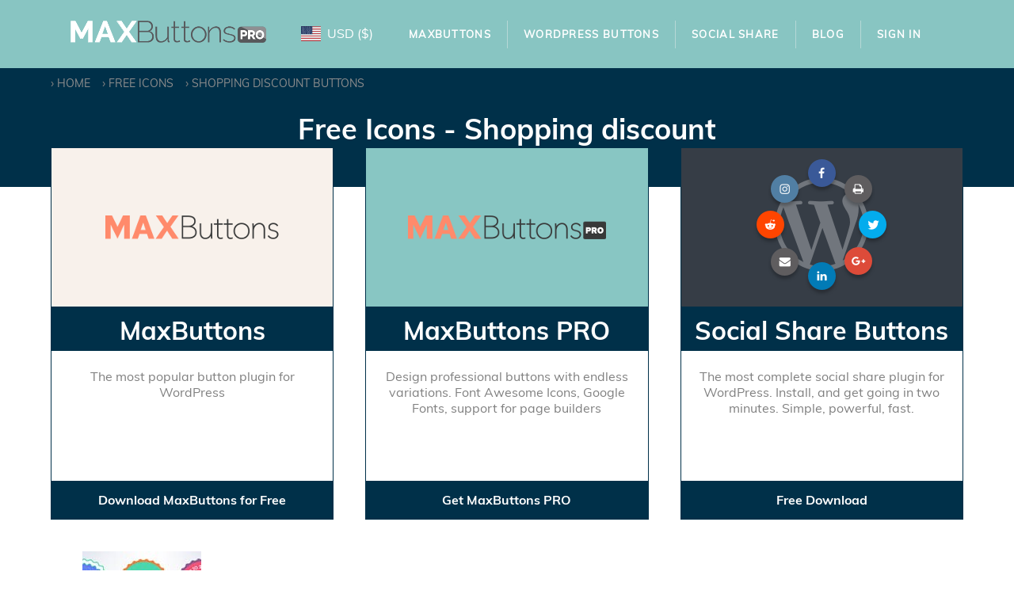

--- FILE ---
content_type: text/html; charset=UTF-8
request_url: https://maxbuttons.com/free-icons-tag/shopping-discount/
body_size: 18954
content:
<!DOCTYPE html><html lang="en-US"><head><meta charset="UTF-8"><meta name="viewport" content="width=device-width, initial-scale=1.0, viewport-fit=cover"/><meta name='robots' content='index, follow, max-image-preview:large, max-snippet:-1, max-video-preview:-1'/><link rel="preload" href="https://maxbuttons.com/wp-content/themes/blockfire/assets/fonts/Muli-Regular.ttf" as="font" type="font/ttf" crossorigin><link rel="stylesheet" media="print" onload="this.onload=null;this.media='all';" id="ao_optimized_gfonts" href="https://fonts.googleapis.com/css?family=Quicksand:100,100italic,200,200italic,300,300italic,400,400italic,500,500italic,600,600italic,700,700italic,800,800italic,900,900italic%7CMuli:400&amp;display=swap"><link media="all" href="https://cdn.maxbuttons.com/wp-content/cache/autoptimize/css/autoptimize_a4459fa64ccd9438f001e1698751750d.css" rel="stylesheet"><title>shopping discount | MaxButtons Pro</title><meta name="description" content="Find more all about shopping discount on MaxButtons.com!"/><link rel="canonical" href="https://maxbuttons.com/free-icons-tag/shopping-discount/"/><meta property="og:locale" content="en_US"/><meta property="og:type" content="article"/><meta property="og:title" content="shopping discount | MaxButtons Pro"/><meta property="og:description" content="Find more all about shopping discount on MaxButtons.com!"/><meta property="og:url" content="https://maxbuttons.com/free-icons-tag/shopping-discount/"/><meta property="og:site_name" content="MaxButtons Pro"/><meta property="og:image" content="https://maxbuttons.com/wp-content/uploads/2022/05/maxbuttons_logo.png"/><meta property="og:image:width" content="252"/><meta property="og:image:height" content="34"/><meta property="og:image:type" content="image/png"/><meta name="twitter:card" content="summary_large_image"/><meta name="twitter:site" content="@maxfoundry"/> <script type="application/ld+json" class="yoast-schema-graph">{"@context":"https://schema.org","@graph":[{"@type":"CollectionPage","@id":"https://maxbuttons.com/free-icons-tag/shopping-discount/","url":"https://maxbuttons.com/free-icons-tag/shopping-discount/","name":"shopping discount | MaxButtons Pro","isPartOf":{"@id":"https://maxbuttons.com/#website"},"primaryImageOfPage":{"@id":"https://maxbuttons.com/free-icons-tag/shopping-discount/#primaryimage"},"image":{"@id":"https://maxbuttons.com/free-icons-tag/shopping-discount/#primaryimage"},"thumbnailUrl":"https://maxbuttons.com/wp-content/uploads/2013/03/5-Easter-Shopping-Discount-Icons.jpg","description":"Find more all about shopping discount on MaxButtons.com!","breadcrumb":{"@id":"https://maxbuttons.com/free-icons-tag/shopping-discount/#breadcrumb"},"inLanguage":"en-US"},{"@type":"ImageObject","inLanguage":"en-US","@id":"https://maxbuttons.com/free-icons-tag/shopping-discount/#primaryimage","url":"https://maxbuttons.com/wp-content/uploads/2013/03/5-Easter-Shopping-Discount-Icons.jpg","contentUrl":"https://maxbuttons.com/wp-content/uploads/2013/03/5-Easter-Shopping-Discount-Icons.jpg","width":200,"height":150},{"@type":"BreadcrumbList","@id":"https://maxbuttons.com/free-icons-tag/shopping-discount/#breadcrumb","itemListElement":[{"@type":"ListItem","position":1,"name":"Home","item":"https://maxbuttons.com/"},{"@type":"ListItem","position":2,"name":"Free Icons","item":"https://maxbuttons.com/free-icon-set/"},{"@type":"ListItem","position":3,"name":"shopping discount"}]},{"@type":"WebSite","@id":"https://maxbuttons.com/#website","url":"https://maxbuttons.com/","name":"MaxButtons Pro","description":"WordPress Button Generator","publisher":{"@id":"https://maxbuttons.com/#organization"},"potentialAction":[{"@type":"SearchAction","target":{"@type":"EntryPoint","urlTemplate":"https://maxbuttons.com/?s={search_term_string}"},"query-input":{"@type":"PropertyValueSpecification","valueRequired":true,"valueName":"search_term_string"}}],"inLanguage":"en-US"},{"@type":"Organization","@id":"https://maxbuttons.com/#organization","name":"MaxButtons","url":"https://maxbuttons.com/","logo":{"@type":"ImageObject","inLanguage":"en-US","@id":"https://maxbuttons.com/#/schema/logo/image/","url":"https://maxbuttons.com/wp-content/uploads/2022/05/maxbuttons_logo.png","contentUrl":"https://maxbuttons.com/wp-content/uploads/2022/05/maxbuttons_logo.png","width":252,"height":34,"caption":"MaxButtons"},"image":{"@id":"https://maxbuttons.com/#/schema/logo/image/"},"sameAs":["https://www.facebook.com/maxfoundry/","https://x.com/maxfoundry"]}]}</script> <link href='https://www.google-analytics.com' rel='preconnect'/><link href='https://fonts.googleapis.com' rel='preconnect'/><link href='https://js.stripe.com' rel='preconnect'/><link href='https://www.googletagmanager.com' rel='preconnect'/><link href='https://fonts.gstatic.com' crossorigin='anonymous' rel='preconnect'/><link rel="alternate" type="application/rss+xml" title="MaxButtons Pro &raquo; Feed" href="https://maxbuttons.com/feed/"/><link rel="alternate" type="application/rss+xml" title="MaxButtons Pro &raquo; shopping discount Tags Feed" href="https://maxbuttons.com/free-icons-tag/shopping-discount/feed/"/><link rel='stylesheet' id='elementor-frontend-css' href='https://cdn.maxbuttons.com/wp-content/uploads/elementor/css/custom-frontend.min.css?ver=1768398160' type='text/css' media='all'/><link rel='stylesheet' id='widget-nav-menu-css' href='https://cdn.maxbuttons.com/wp-content/uploads/elementor/css/custom-pro-widget-nav-menu.min.css?ver=1768398160' type='text/css' media='all'/><link rel='stylesheet' id='e-apple-webkit-css' href='https://cdn.maxbuttons.com/wp-content/uploads/elementor/css/custom-apple-webkit.min.css?ver=1768398160' type='text/css' media='all'/><link rel='stylesheet' id='elementor-post-124750-css' href='https://cdn.maxbuttons.com/wp-content/cache/autoptimize/css/autoptimize_single_84f3f1ac70f2da6697093de5deb2a688.css?ver=1768398160' type='text/css' media='all'/><link rel='stylesheet' id='elementor-post-124756-css' href='https://cdn.maxbuttons.com/wp-content/cache/autoptimize/css/autoptimize_single_094e54eff6ec815284a293fc1586046e.css?ver=1768398160' type='text/css' media='all'/><link rel='stylesheet' id='elementor-post-124764-css' href='https://cdn.maxbuttons.com/wp-content/cache/autoptimize/css/autoptimize_single_a4b4227e3b5713293953ba95d3b73889.css?ver=1768398160' type='text/css' media='all'/> <script type="text/javascript" src="https://cdn.maxbuttons.com/wp-includes/js/jquery/jquery.min.js?ver=3.7.1" id="jquery-core-js"></script> <link rel="https://api.w.org/" href="https://maxbuttons.com/wp-json/"/><link rel="EditURI" type="application/rsd+xml" title="RSD" href="https://maxbuttons.com/xmlrpc.php?rsd"/><meta name="generator" content="Easy Digital Downloads v3.6.2"/><meta name="generator" content="Elementor 3.32.5; features: e_font_icon_svg, additional_custom_breakpoints; settings: css_print_method-external, google_font-enabled, font_display-swap">  <script></script> <link rel="icon" href="https://maxbuttons.com/wp-content/uploads/2022/05/xMB-favicon.png.pagespeed.ic.MRp9egZ6L4.webp" sizes="32x32"/><link rel="icon" href="https://maxbuttons.com/wp-content/uploads/2022/05/xMB-favicon.png.pagespeed.ic.MRp9egZ6L4.webp" sizes="192x192"/><link rel="apple-touch-icon" href="https://maxbuttons.com/wp-content/uploads/2022/05/xMB-favicon.png.pagespeed.ic.MRp9egZ6L4.webp"/><meta name="msapplication-TileImage" content="https://maxbuttons.com/wp-content/uploads/2022/05/MB-favicon.png"/></head><body class="archive tax-free_icons_tag term-shopping-discount term-860 wp-custom-logo wp-theme-blockfire edd-js-none elementor-default elementor-kit-124750"> <script type="text/javascript" id="bbp-swap-no-js-body-class">document.body.className=document.body.className.replace('bbp-no-js','bbp-js');</script> <script>(function(){var c=document.body.classList;c.remove('edd-js-none');c.add('edd-js');})();</script> <div data-elementor-type="header" data-elementor-id="124756" class="elementor elementor-124756 elementor-location-header" data-elementor-post-type="elementor_library"><div class="elementor-element elementor-element-bb4f318 e-flex e-con-boxed e-con e-parent" data-id="bb4f318" data-element_type="container" data-settings="{&quot;background_background&quot;:&quot;classic&quot;}"><div class="e-con-inner"><div class="elementor-element elementor-element-0a38a81 e-con-full e-flex e-con e-parent" data-id="0a38a81" data-element_type="container"><div class="elementor-element elementor-element-66adec63 elementor-widget elementor-widget-theme-site-logo elementor-widget-image" data-id="66adec63" data-element_type="widget" data-widget_type="theme-site-logo.default"><div class="elementor-widget-container"> <a href="https://maxbuttons.com"> <noscript><img src="[data-uri]" class="attachment-full size-full wp-image-124783" alt="MAXButtons Logo"/></noscript><img src='data:image/svg+xml,%3Csvg%20xmlns=%22http://www.w3.org/2000/svg%22%20viewBox=%220%200%20250%2043%22%3E%3C/svg%3E' data-src="[data-uri]" class="lazyload attachment-full size-full wp-image-124783" alt="MAXButtons Logo"/> </a></div></div></div><div class="elementor-element elementor-element-8121728 e-con-full e-flex e-con e-parent" data-id="8121728" data-element_type="container"><div class="elementor-element elementor-element-d5aa2d4 elementor-widget elementor-widget-shortcode" data-id="d5aa2d4" data-element_type="widget" data-widget_type="shortcode.default"><div class="elementor-widget-container"><div class="elementor-shortcode"><div class='currency_switcher' style="visibility:none"><div class="currency-option selected option-USD "><a href="/free-icons-tag/shopping-discount/?currency=USD" title="Switch to US Dollar"><span><noscript><img src=https://maxbuttons.com/wp-content/plugins/mbsw-currency-switcher/assets/flags/4x3/us.svg width="25" height="25"></noscript><img class="lazyload" src='data:image/svg+xml,%3Csvg%20xmlns=%22http://www.w3.org/2000/svg%22%20viewBox=%220%200%2025%2025%22%3E%3C/svg%3E' data-src=https://maxbuttons.com/wp-content/plugins/mbsw-currency-switcher/assets/flags/4x3/us.svg width="25" height="25"></span><span>USD</span><span>(&dollar;)</span></a></div><div class="currency-option  option-EUR "><a href="/free-icons-tag/shopping-discount/?currency=EUR" title="Switch to Euro"><span><noscript><img src=https://maxbuttons.com/wp-content/plugins/mbsw-currency-switcher/assets/flags/4x3/eu.svg width="25" height="25"></noscript><img class="lazyload" src='data:image/svg+xml,%3Csvg%20xmlns=%22http://www.w3.org/2000/svg%22%20viewBox=%220%200%2025%2025%22%3E%3C/svg%3E' data-src=https://maxbuttons.com/wp-content/plugins/mbsw-currency-switcher/assets/flags/4x3/eu.svg width="25" height="25"></span><span>EUR</span><span>(&euro;)</span></a></div><div class="currency-option  option-GBP "><a href="/free-icons-tag/shopping-discount/?currency=GBP" title="Switch to British Pound"><span><noscript><img loading="lazy" src=https://maxbuttons.com/wp-content/plugins/mbsw-currency-switcher/assets/flags/4x3/gb.svg width="25" height="25"></noscript><img class="lazyload" loading="lazy" src='data:image/svg+xml,%3Csvg%20xmlns=%22http://www.w3.org/2000/svg%22%20viewBox=%220%200%2025%2025%22%3E%3C/svg%3E' data-src=https://maxbuttons.com/wp-content/plugins/mbsw-currency-switcher/assets/flags/4x3/gb.svg width="25" height="25"></span><span>GBP</span><span>(&pound;)</span></a></div></div></div></div></div></div><div class="elementor-element elementor-element-ce46aaf e-con-full e-flex e-con e-parent" data-id="ce46aaf" data-element_type="container"><div class="elementor-element elementor-element-754f1c61 elementor-nav-menu__align-center elementor-nav-menu--dropdown-mobile elementor-nav-menu--stretch elementor-nav-menu__text-align-aside elementor-nav-menu--toggle elementor-nav-menu--burger elementor-widget elementor-widget-nav-menu" data-id="754f1c61" data-element_type="widget" data-settings="{&quot;full_width&quot;:&quot;stretch&quot;,&quot;layout&quot;:&quot;horizontal&quot;,&quot;submenu_icon&quot;:{&quot;value&quot;:&quot;&lt;svg class=\&quot;e-font-icon-svg e-fas-caret-down\&quot; viewBox=\&quot;0 0 320 512\&quot; xmlns=\&quot;http:\/\/www.w3.org\/2000\/svg\&quot;&gt;&lt;path d=\&quot;M31.3 192h257.3c17.8 0 26.7 21.5 14.1 34.1L174.1 354.8c-7.8 7.8-20.5 7.8-28.3 0L17.2 226.1C4.6 213.5 13.5 192 31.3 192z\&quot;&gt;&lt;\/path&gt;&lt;\/svg&gt;&quot;,&quot;library&quot;:&quot;fa-solid&quot;},&quot;toggle&quot;:&quot;burger&quot;}" data-widget_type="nav-menu.default"><div class="elementor-widget-container"><nav aria-label="Menu" class="elementor-nav-menu--main elementor-nav-menu__container elementor-nav-menu--layout-horizontal e--pointer-text e--animation-grow"><ul id="menu-1-754f1c61" class="elementor-nav-menu"><li class="menu-item menu-item-type-post_type menu-item-object-page menu-item-80250"><a href="https://maxbuttons.com/maxbuttons/" class="elementor-item">MaxButtons</a></li><li class="menu-item menu-item-type-custom menu-item-object-custom menu-item-90758"><a href="/downloads" class="elementor-item">WordPress Buttons</a></li><li class="menu-item menu-item-type-post_type menu-item-object-page menu-item-113798"><a href="https://maxbuttons.com/wordpress-share-buttons/" class="elementor-item">Social Share</a></li><li class="menu-item menu-item-type-post_type menu-item-object-page current_page_parent menu-item-80252"><a href="https://maxbuttons.com/blog/" class="elementor-item">Blog</a></li><li class="menu-item menu-item-type-custom menu-item-object-custom menu-item-125073"><a href="/my-account/" class="elementor-item">Sign In</a></li></ul></nav><div class="elementor-menu-toggle" role="button" tabindex="0" aria-label="Menu Toggle" aria-expanded="false"> <svg aria-hidden="true" role="presentation" class="elementor-menu-toggle__icon--open e-font-icon-svg e-eicon-menu-bar" viewBox="0 0 1000 1000" xmlns="http://www.w3.org/2000/svg"><path d="M104 333H896C929 333 958 304 958 271S929 208 896 208H104C71 208 42 237 42 271S71 333 104 333ZM104 583H896C929 583 958 554 958 521S929 458 896 458H104C71 458 42 487 42 521S71 583 104 583ZM104 833H896C929 833 958 804 958 771S929 708 896 708H104C71 708 42 737 42 771S71 833 104 833Z"></path></svg><svg aria-hidden="true" role="presentation" class="elementor-menu-toggle__icon--close e-font-icon-svg e-eicon-close" viewBox="0 0 1000 1000" xmlns="http://www.w3.org/2000/svg"><path d="M742 167L500 408 258 167C246 154 233 150 217 150 196 150 179 158 167 167 154 179 150 196 150 212 150 229 154 242 171 254L408 500 167 742C138 771 138 800 167 829 196 858 225 858 254 829L496 587 738 829C750 842 767 846 783 846 800 846 817 842 829 829 842 817 846 804 846 783 846 767 842 750 829 737L588 500 833 258C863 229 863 200 833 171 804 137 775 137 742 167Z"></path></svg></div><nav class="elementor-nav-menu--dropdown elementor-nav-menu__container" aria-hidden="true"><ul id="menu-2-754f1c61" class="elementor-nav-menu"><li class="menu-item menu-item-type-post_type menu-item-object-page menu-item-80250"><a href="https://maxbuttons.com/maxbuttons/" class="elementor-item" tabindex="-1">MaxButtons</a></li><li class="menu-item menu-item-type-custom menu-item-object-custom menu-item-90758"><a href="/downloads" class="elementor-item" tabindex="-1">WordPress Buttons</a></li><li class="menu-item menu-item-type-post_type menu-item-object-page menu-item-113798"><a href="https://maxbuttons.com/wordpress-share-buttons/" class="elementor-item" tabindex="-1">Social Share</a></li><li class="menu-item menu-item-type-post_type menu-item-object-page current_page_parent menu-item-80252"><a href="https://maxbuttons.com/blog/" class="elementor-item" tabindex="-1">Blog</a></li><li class="menu-item menu-item-type-custom menu-item-object-custom menu-item-125073"><a href="/my-account/" class="elementor-item" tabindex="-1">Sign In</a></li></ul></nav></div></div></div></div></div></div><main id="main" class="main archive free-icons" role="main"><header class='bg-blue'><div class='container wide'><ol class="breadcrumbs" itemscope itemtype="http://schema.org/BreadcrumbList"><li itemprop="itemListElement" itemscope itemtype="http://schema.org/ListItem"><a href="/" itemprop="item"><span itemprop="name">Home</span></a><meta itemprop="position" content="1"/></li><li itemprop="itemListElement" itemscope itemtype="http://schema.org/ListItem"><a href="https://maxbuttons.com/free-icon-set/" itemprop="item"><span itemprop="name">Free Icons</span></a><meta itemprop="position" content="2"/></li><li itemprop="itemListElement" itemscope itemtype="http://schema.org/ListItem"><a href="https://maxbuttons.com/free-icons-tag/shopping-discount/" itemprop="item"><span itemprop="name">shopping discount Buttons </span></a><meta itemprop="position" content="3"/></li></ol><h1> Free Icons - Shopping discount</h1></div></header><section class='featured'><div class='container wide flex-row'><div class="product highlight"> <a href='/maxbuttons'><div class='image bg-cream'> <noscript><img src="[data-uri]" alt="MaxButtons PRO Logo"></noscript><img class="lazyload" src='data:image/svg+xml,%3Csvg%20xmlns=%22http://www.w3.org/2000/svg%22%20viewBox=%220%200%20210%20140%22%3E%3C/svg%3E' data-src="[data-uri]" alt="MaxButtons PRO Logo"></div><h2 class="title">MaxButtons</h2><p>The most popular button plugin for WordPress</p><div class='download'>Download MaxButtons for Free</div> </a></div><div class="product highlight product"> <a href='/pricing'><div class='image bg-cyan'> <noscript><img src="[data-uri]" alt="MaxButtons PRO Logo"></noscript><img class="lazyload" src='data:image/svg+xml,%3Csvg%20xmlns=%22http://www.w3.org/2000/svg%22%20viewBox=%220%200%20210%20140%22%3E%3C/svg%3E' data-src="[data-uri]" alt="MaxButtons PRO Logo"></div><h2 class="title">MaxButtons PRO</h2><p>Design professional buttons with endless variations. Font Awesome Icons, Google Fonts, support for page builders</p><div class='download'>Get MaxButtons PRO</div> </a></div><div class="product highlight product"> <a href='/wordpress-share-buttons '><div class='image bg-gray'> <noscript><img src="https://maxbuttons.com/wp-content/themes/blockfire/images/share-buttons/xwp_social_circle.png.pagespeed.ic.KhgKvD8EPu.webp"></noscript><img class="lazyload" src='data:image/svg+xml,%3Csvg%20xmlns=%22http://www.w3.org/2000/svg%22%20viewBox=%220%200%20210%20140%22%3E%3C/svg%3E' data-src="https://maxbuttons.com/wp-content/themes/blockfire/images/share-buttons/xwp_social_circle.png.pagespeed.ic.KhgKvD8EPu.webp"></div><h2 class="title">Social Share Buttons</h2><p>The most complete social share plugin for WordPress. Install, and get going in two minutes. Simple, powerful, fast.</p><div class='download'>Free Download</div> </a></div></div></section><section class='icons-list'><div class='container wide flex-row '><div class="list-icon icon-11634"><div class='item'> <a href='https://maxbuttons.com/free-icon-set/free-icons-5-easter-shopping-discount-badges/' itemprop="url"><div class='image'> <noscript><img src="https://maxbuttons.com/wp-content/uploads/2013/03/x5-Easter-Shopping-Discount-Icons-150x150.jpg.pagespeed.ic.D2UxHscf0x.webp" alt="Free Icons: 5 Easter Shopping Discount Badges "/></noscript><img class="lazyload" src='data:image/svg+xml,%3Csvg%20xmlns=%22http://www.w3.org/2000/svg%22%20viewBox=%220%200%20210%20140%22%3E%3C/svg%3E' data-src="https://maxbuttons.com/wp-content/uploads/2013/03/x5-Easter-Shopping-Discount-Icons-150x150.jpg.pagespeed.ic.D2UxHscf0x.webp" alt="Free Icons: 5 Easter Shopping Discount Badges "/></div><h3 class="title">Free Icons: 5 Easter Shopping Discount Badges</h3> </a></div></div></div></section><section class='navigation container wide' role='navigation'></section></main><section class="shopband maxbuttons bg-blue "><div class='container'><h4>WordPress Buttons made simple</h4><h2>Try MaxButtons</h2><p><span> Create custom CSS3 WordPress Buttons for any post or page with this <strong>free</strong> easy to use plugin. Join over 100,000 active users and start building own buttons today!</span></p> <span class='mb-center maxbutton-63-center'><span class='maxbutton-63-container mb-container'><a class="maxbutton-63 maxbutton maxbutton-download-now-sharepage" href="/maxbuttons/" data-maxbuttoncounter="{&quot;button_id&quot;:&quot;63&quot;,&quot;url&quot;:&quot;\/maxbuttons\/&quot;,&quot;check&quot;:&quot;hPiQsdJJ&quot;}" data-maxbuttonpage="{&quot;id&quot;:11634,&quot;type&quot;:&quot;free_icons&quot;}" data-mbga="{&quot;cat&quot;:&quot;Frontpage button&quot;,&quot;action&quot;:&quot;add-to-cart&quot;,&quot;label&quot;:&quot;Get it now large&quot;,&quot;value&quot;:0,&quot;noninteraction&quot;:&quot;false&quot;}"><span class='mb-text'>Free Download</span></a></span></span></div></section><footer data-elementor-type="footer" data-elementor-id="124764" class="elementor elementor-124764 elementor-location-footer" data-elementor-post-type="elementor_library"><div class="elementor-element elementor-element-7ede9f6d e-flex e-con-boxed e-con e-parent" data-id="7ede9f6d" data-element_type="container"><div class="e-con-inner"><div class="elementor-element elementor-element-c93741d elementor-widget elementor-widget-heading" data-id="c93741d" data-element_type="widget" data-widget_type="heading.default"><div class="elementor-widget-container"><h2 class="elementor-heading-title elementor-size-default">Get MaxButtons Pro Now!</h2></div></div><div class="elementor-element elementor-element-1d99f3f elementor-align-center elementor-widget elementor-widget-button" data-id="1d99f3f" data-element_type="widget" data-widget_type="button.default"><div class="elementor-widget-container"><div class="elementor-button-wrapper"> <a class="elementor-button elementor-button-link elementor-size-xl" href="https://maxbuttons.com/checkout/?edd_action=add_to_cart&#038;download_id=24035&#038;edd_options%5Bprice_id%5D=1"> <span class="elementor-button-content-wrapper"> <span class="elementor-button-text">GET IT NOW</span> </span> </a></div></div></div></div></div><div class="elementor-element elementor-element-62989c8b e-flex e-con-boxed e-con e-parent" data-id="62989c8b" data-element_type="container" data-settings="{&quot;background_background&quot;:&quot;classic&quot;}"><div class="e-con-inner"><div class="elementor-element elementor-element-1b99f000 e-con-full e-flex e-con e-parent" data-id="1b99f000" data-element_type="container"><div class="elementor-element elementor-element-7108581e elementor-widget elementor-widget-heading" data-id="7108581e" data-element_type="widget" data-widget_type="heading.default"><div class="elementor-widget-container"><h2 class="elementor-heading-title elementor-size-default">Still Have Questions?</h2></div></div><div class="elementor-element elementor-element-6ced10aa elementor-widget elementor-widget-heading" data-id="6ced10aa" data-element_type="widget" data-widget_type="heading.default"><div class="elementor-widget-container"><h4 class="elementor-heading-title elementor-size-default">Get ready to build your own buttons with MaxButtons Pro - the ultimate button generator</h4></div></div></div><div class="elementor-element elementor-element-756a2f39 e-con-full e-flex e-con e-parent" data-id="756a2f39" data-element_type="container"><div class="elementor-element elementor-element-6f7b2070 elementor-align-center elementor-widget elementor-widget-button" data-id="6f7b2070" data-element_type="widget" data-widget_type="button.default"><div class="elementor-widget-container"><div class="elementor-button-wrapper"> <a class="elementor-button elementor-button-link elementor-size-xl" href="https://maxbuttons.com/pricing/"> <span class="elementor-button-content-wrapper"> <span class="elementor-button-text">TELL ME MORE</span> </span> </a></div></div></div></div></div></div><div class="elementor-element elementor-element-5efe43a1 e-flex e-con-boxed e-con e-parent" data-id="5efe43a1" data-element_type="container" data-settings="{&quot;background_background&quot;:&quot;classic&quot;}"><div class="e-con-inner"><div class="elementor-element elementor-element-3be98228 e-con-full e-flex e-con e-parent" data-id="3be98228" data-element_type="container"><div class="elementor-element elementor-element-4187edf elementor-widget elementor-widget-heading" data-id="4187edf" data-element_type="widget" data-widget_type="heading.default"><div class="elementor-widget-container"><h2 class="elementor-heading-title elementor-size-default">Website</h2></div></div><div class="elementor-element elementor-element-c651c0a elementor-nav-menu__align-start elementor-nav-menu--dropdown-none elementor-widget elementor-widget-nav-menu" data-id="c651c0a" data-element_type="widget" data-settings="{&quot;layout&quot;:&quot;vertical&quot;,&quot;submenu_icon&quot;:{&quot;value&quot;:&quot;&lt;svg class=\&quot;e-font-icon-svg e-fas-caret-down\&quot; viewBox=\&quot;0 0 320 512\&quot; xmlns=\&quot;http:\/\/www.w3.org\/2000\/svg\&quot;&gt;&lt;path d=\&quot;M31.3 192h257.3c17.8 0 26.7 21.5 14.1 34.1L174.1 354.8c-7.8 7.8-20.5 7.8-28.3 0L17.2 226.1C4.6 213.5 13.5 192 31.3 192z\&quot;&gt;&lt;\/path&gt;&lt;\/svg&gt;&quot;,&quot;library&quot;:&quot;fa-solid&quot;}}" data-widget_type="nav-menu.default"><div class="elementor-widget-container"><nav aria-label="Menu" class="elementor-nav-menu--main elementor-nav-menu__container elementor-nav-menu--layout-vertical e--pointer-none"><ul id="menu-1-c651c0a" class="elementor-nav-menu sm-vertical"><li class="menu-item menu-item-type-post_type menu-item-object-page menu-item-7367"><a href="https://maxbuttons.com/pricing/" class="elementor-item">Pricing</a></li><li class="needs-support menu-item menu-item-type-custom menu-item-object-custom menu-item-11124"><a rel="nofollow" href="/forums" class="elementor-item">Support Forums</a></li><li class="menu-item menu-item-type-post_type menu-item-object-page menu-item-125083"><a href="https://maxbuttons.com/documentation/" class="elementor-item">Documentation</a></li><li class="menu-item menu-item-type-post_type menu-item-object-page menu-item-11121"><a href="https://maxbuttons.com/tour/" class="elementor-item">Tour</a></li><li class="menu-item menu-item-type-post_type menu-item-object-page current_page_parent menu-item-11850"><a href="https://maxbuttons.com/blog/" class="elementor-item">Blog</a></li><li class="menu-item menu-item-type-post_type menu-item-object-page menu-item-11142"><a href="https://maxbuttons.com/privacy-policy/" class="elementor-item">Privacy Policy</a></li><li class="menu-item menu-item-type-post_type menu-item-object-page menu-item-11143"><a href="https://maxbuttons.com/terms-conditions/" class="elementor-item">Terms and Conditions</a></li><li class="menu-item menu-item-type-post_type menu-item-object-page menu-item-11888"><a href="https://maxbuttons.com/contact/" class="elementor-item">Contact</a></li></ul></nav><nav class="elementor-nav-menu--dropdown elementor-nav-menu__container" aria-hidden="true"><ul id="menu-2-c651c0a" class="elementor-nav-menu sm-vertical"><li class="menu-item menu-item-type-post_type menu-item-object-page menu-item-7367"><a href="https://maxbuttons.com/pricing/" class="elementor-item" tabindex="-1">Pricing</a></li><li class="needs-support menu-item menu-item-type-custom menu-item-object-custom menu-item-11124"><a rel="nofollow" href="/forums" class="elementor-item" tabindex="-1">Support Forums</a></li><li class="menu-item menu-item-type-post_type menu-item-object-page menu-item-125083"><a href="https://maxbuttons.com/documentation/" class="elementor-item" tabindex="-1">Documentation</a></li><li class="menu-item menu-item-type-post_type menu-item-object-page menu-item-11121"><a href="https://maxbuttons.com/tour/" class="elementor-item" tabindex="-1">Tour</a></li><li class="menu-item menu-item-type-post_type menu-item-object-page current_page_parent menu-item-11850"><a href="https://maxbuttons.com/blog/" class="elementor-item" tabindex="-1">Blog</a></li><li class="menu-item menu-item-type-post_type menu-item-object-page menu-item-11142"><a href="https://maxbuttons.com/privacy-policy/" class="elementor-item" tabindex="-1">Privacy Policy</a></li><li class="menu-item menu-item-type-post_type menu-item-object-page menu-item-11143"><a href="https://maxbuttons.com/terms-conditions/" class="elementor-item" tabindex="-1">Terms and Conditions</a></li><li class="menu-item menu-item-type-post_type menu-item-object-page menu-item-11888"><a href="https://maxbuttons.com/contact/" class="elementor-item" tabindex="-1">Contact</a></li></ul></nav></div></div></div><div class="elementor-element elementor-element-d362c60 e-con-full e-flex e-con e-parent" data-id="d362c60" data-element_type="container"><div class="elementor-element elementor-element-5cab7a19 elementor-widget elementor-widget-heading" data-id="5cab7a19" data-element_type="widget" data-widget_type="heading.default"><div class="elementor-widget-container"><h2 class="elementor-heading-title elementor-size-default">More</h2></div></div><div class="elementor-element elementor-element-4795126c elementor-nav-menu__align-start elementor-nav-menu--dropdown-none elementor-widget elementor-widget-nav-menu" data-id="4795126c" data-element_type="widget" data-settings="{&quot;layout&quot;:&quot;vertical&quot;,&quot;submenu_icon&quot;:{&quot;value&quot;:&quot;&lt;svg class=\&quot;e-font-icon-svg e-fas-caret-down\&quot; viewBox=\&quot;0 0 320 512\&quot; xmlns=\&quot;http:\/\/www.w3.org\/2000\/svg\&quot;&gt;&lt;path d=\&quot;M31.3 192h257.3c17.8 0 26.7 21.5 14.1 34.1L174.1 354.8c-7.8 7.8-20.5 7.8-28.3 0L17.2 226.1C4.6 213.5 13.5 192 31.3 192z\&quot;&gt;&lt;\/path&gt;&lt;\/svg&gt;&quot;,&quot;library&quot;:&quot;fa-solid&quot;}}" data-widget_type="nav-menu.default"><div class="elementor-widget-container"><nav aria-label="Menu" class="elementor-nav-menu--main elementor-nav-menu__container elementor-nav-menu--layout-vertical e--pointer-none"><ul id="menu-1-4795126c" class="elementor-nav-menu sm-vertical"><li class="menu-item menu-item-type-post_type menu-item-object-page menu-item-81996"><a href="https://maxbuttons.com/wordpress-share-buttons/" class="elementor-item">WordPress Social Share Buttons</a></li><li class="menu-item menu-item-type-custom menu-item-object-custom menu-item-10888"><a target="_blank" href="http://www.maxgalleria.com" class="elementor-item">WordPress Gallery Plugin</a></li><li class="menu-item menu-item-type-custom menu-item-object-custom menu-item-11144"><a target="_blank" href="http://www.maxfoundry.com" class="elementor-item">Max Foundry</a></li><li class="menu-item menu-item-type-post_type menu-item-object-page menu-item-23162"><a href="https://maxbuttons.com/button-generator/" class="elementor-item">Button Generator</a></li></ul></nav><nav class="elementor-nav-menu--dropdown elementor-nav-menu__container" aria-hidden="true"><ul id="menu-2-4795126c" class="elementor-nav-menu sm-vertical"><li class="menu-item menu-item-type-post_type menu-item-object-page menu-item-81996"><a href="https://maxbuttons.com/wordpress-share-buttons/" class="elementor-item" tabindex="-1">WordPress Social Share Buttons</a></li><li class="menu-item menu-item-type-custom menu-item-object-custom menu-item-10888"><a target="_blank" href="http://www.maxgalleria.com" class="elementor-item" tabindex="-1">WordPress Gallery Plugin</a></li><li class="menu-item menu-item-type-custom menu-item-object-custom menu-item-11144"><a target="_blank" href="http://www.maxfoundry.com" class="elementor-item" tabindex="-1">Max Foundry</a></li><li class="menu-item menu-item-type-post_type menu-item-object-page menu-item-23162"><a href="https://maxbuttons.com/button-generator/" class="elementor-item" tabindex="-1">Button Generator</a></li></ul></nav></div></div></div><div class="elementor-element elementor-element-3bcaff11 e-con-full e-flex e-con e-parent" data-id="3bcaff11" data-element_type="container"><div class="elementor-element elementor-element-31d6961f elementor-widget elementor-widget-heading" data-id="31d6961f" data-element_type="widget" data-widget_type="heading.default"><div class="elementor-widget-container"><h2 class="elementor-heading-title elementor-size-default">Follow Us On</h2></div></div><div class="elementor-element elementor-element-556b5705 e-grid-align-left elementor-shape-rounded elementor-grid-0 elementor-widget elementor-widget-social-icons" data-id="556b5705" data-element_type="widget" data-widget_type="social-icons.default"><div class="elementor-widget-container"><div class="elementor-social-icons-wrapper elementor-grid" role="list"> <span class="elementor-grid-item" role="listitem"> <a class="elementor-icon elementor-social-icon elementor-social-icon-facebook-f elementor-repeater-item-c4356fb" href="https://www.facebook.com/maxfoundry/" target="_blank"> <span class="elementor-screen-only">Facebook-f</span> <svg aria-hidden="true" class="e-font-icon-svg e-fab-facebook-f" viewBox="0 0 320 512" xmlns="http://www.w3.org/2000/svg"><path d="M279.14 288l14.22-92.66h-88.91v-60.13c0-25.35 12.42-50.06 52.24-50.06h40.42V6.26S260.43 0 225.36 0c-73.22 0-121.08 44.38-121.08 124.72v70.62H22.89V288h81.39v224h100.17V288z"></path></svg> </a> </span> <span class="elementor-grid-item" role="listitem"> <a class="elementor-icon elementor-social-icon elementor-social-icon-twitter elementor-repeater-item-bced801" href="http://twitter.com/maxfoundry" target="_blank"> <span class="elementor-screen-only">Twitter</span> <svg aria-hidden="true" class="e-font-icon-svg e-fab-twitter" viewBox="0 0 512 512" xmlns="http://www.w3.org/2000/svg"><path d="M459.37 151.716c.325 4.548.325 9.097.325 13.645 0 138.72-105.583 298.558-298.558 298.558-59.452 0-114.68-17.219-161.137-47.106 8.447.974 16.568 1.299 25.34 1.299 49.055 0 94.213-16.568 130.274-44.832-46.132-.975-84.792-31.188-98.112-72.772 6.498.974 12.995 1.624 19.818 1.624 9.421 0 18.843-1.3 27.614-3.573-48.081-9.747-84.143-51.98-84.143-102.985v-1.299c13.969 7.797 30.214 12.67 47.431 13.319-28.264-18.843-46.781-51.005-46.781-87.391 0-19.492 5.197-37.36 14.294-52.954 51.655 63.675 129.3 105.258 216.365 109.807-1.624-7.797-2.599-15.918-2.599-24.04 0-57.828 46.782-104.934 104.934-104.934 30.213 0 57.502 12.67 76.67 33.137 23.715-4.548 46.456-13.32 66.599-25.34-7.798 24.366-24.366 44.833-46.132 57.827 21.117-2.273 41.584-8.122 60.426-16.243-14.292 20.791-32.161 39.308-52.628 54.253z"></path></svg> </a> </span></div></div></div><div class="elementor-element elementor-element-1f06adef elementor-widget elementor-widget-heading" data-id="1f06adef" data-element_type="widget" data-widget_type="heading.default"><div class="elementor-widget-container"><h2 class="elementor-heading-title elementor-size-default">Copyright © 2010 - 2022</br> Max Foundry, LLC.</br> All Rights Reserved.</h2></div></div><div class="elementor-element elementor-element-167aa401 elementor-widget elementor-widget-image" data-id="167aa401" data-element_type="widget" data-widget_type="image.default"><div class="elementor-widget-container"> <noscript><img loading="lazy" width="219" height="40" src="https://maxbuttons.com/wp-content/uploads/2022/05/xmaxfoundry-logo.png.pagespeed.ic.qFgkXZQ5_M.webp" class="attachment-large size-large wp-image-124760" alt=""/></noscript><img loading="lazy" width="219" height="40" src='data:image/svg+xml,%3Csvg%20xmlns=%22http://www.w3.org/2000/svg%22%20viewBox=%220%200%20219%2040%22%3E%3C/svg%3E' data-src="https://maxbuttons.com/wp-content/uploads/2022/05/xmaxfoundry-logo.png.pagespeed.ic.qFgkXZQ5_M.webp" class="lazyload attachment-large size-large wp-image-124760" alt=""/></div></div></div></div></div></footer> <script type="speculationrules">{"prefetch":[{"source":"document","where":{"and":[{"href_matches":"\/*"},{"not":{"href_matches":["\/wp-*.php","\/wp-admin\/*","\/wp-content\/uploads\/*","\/wp-content\/*","\/wp-content\/plugins\/*","\/wp-content\/themes\/blockfire\/*","\/*\\?(.+)","\/checkout\/*"]}},{"not":{"selector_matches":"a[rel~=\"nofollow\"]"}},{"not":{"selector_matches":".no-prefetch, .no-prefetch a"}}]},"eagerness":"conservative"}]}</script> <script type="text/javascript">var fonts_loaded=["Muli"];</script><!--noptimize--><!--email_off--><style type='text/css'>.mb-center.maxbutton-63-center{display:block;text-align:center}.mb-center.maxbutton-63-center .maxbutton-63-container.mb-container{display:block;margin:0 0 0 0}.mb-center.maxbutton-63-center .maxbutton-63-container.mb-container .maxbutton-63.maxbutton.maxbutton-download-now-sharepage{position:relative;text-decoration:none;display:inline-block;vertical-align:middle;width:246px;height:70px;border:1px solid #fc8c60;border-radius:8px 8px 8px 8px;background-color:#fc8c60;box-shadow:0 8px 1px 0 #f42c06}.mb-center.maxbutton-63-center .maxbutton-63-container.mb-container .maxbutton-63.maxbutton.maxbutton-download-now-sharepage:hover{border-color:#646464;background-color:#646464;box-shadow:0 8px 1px 0 #f42c06}.mb-center.maxbutton-63-center .maxbutton-63-container.mb-container .maxbutton-63.maxbutton.maxbutton-download-now-sharepage .mb-text{color:#fff;font-family:Muli;font-size:24px;text-align:center;font-style:normal;font-weight:bold;line-height:1em;box-sizing:border-box;display:block;background-color:unset;position:relative;padding:24px 0 5px 0;text-shadow:-1px -1px 0 #fc8c60}.mb-center.maxbutton-63-center .maxbutton-63-container.mb-container .maxbutton-63.maxbutton.maxbutton-download-now-sharepage:hover .mb-text{color:#fff;text-shadow:-1px -1px 0 #646464}</style><!--/email_off--><!--/noptimize--> <script type="text/javascript" id="mbsw-currency-js-extra">var mbswUserData=mbsw_user_tag;var mbswBasicCurrencyData=mbsw_basic_tag;var mbswProductCurrencyData=mbsw_product_tag;</script> <script>const lazyloadRunObserver = () => {
					const lazyloadBackgrounds = document.querySelectorAll( `.e-con.e-parent:not(.e-lazyloaded)` );
					const lazyloadBackgroundObserver = new IntersectionObserver( ( entries ) => {
						entries.forEach( ( entry ) => {
							if ( entry.isIntersecting ) {
								let lazyloadBackground = entry.target;
								if( lazyloadBackground ) {
									lazyloadBackground.classList.add( 'e-lazyloaded' );
								}
								lazyloadBackgroundObserver.unobserve( entry.target );
							}
						});
					}, { rootMargin: '200px 0px 200px 0px' } );
					lazyloadBackgrounds.forEach( ( lazyloadBackground ) => {
						lazyloadBackgroundObserver.observe( lazyloadBackground );
					} );
				};
				const events = [
					'DOMContentLoaded',
					'elementor/lazyload/observe',
				];
				events.forEach( ( event ) => {
					document.addEventListener( event, lazyloadRunObserver );
				} );</script> <noscript><style>.lazyload{display:none}</style></noscript><script data-noptimize="1">window.lazySizesConfig=window.lazySizesConfig||{};window.lazySizesConfig.loadMode=1;</script><script async data-noptimize="1" src='https://cdn.maxbuttons.com/wp-content/plugins/autoptimize/classes/external/js/lazysizes.min.js?ao_version=3.1.13'></script> <script type="text/javascript" id="mbpro-js-js-extra">var maxButtonsFront={"ajaxURL":"https:\/\/maxbuttons.com\/wp-admin\/admin-ajax.php","nonce":"46e2735afd"};</script> <script type="text/javascript" id="edd-ajax-js-extra">var edd_scripts={"ajaxurl":"https:\/\/maxbuttons.com\/wp-admin\/admin-ajax.php","position_in_cart":"","has_purchase_links":"0","already_in_cart_message":"You have already added this item to your cart","empty_cart_message":"Your cart is empty","loading":"Loading","select_option":"Please select an option","is_checkout":"0","default_gateway":"stripe","redirect_to_checkout":"0","checkout_page":"https:\/\/maxbuttons.com\/checkout\/","permalinks":"1","quantities_enabled":"","taxes_enabled":"0","current_page":"11634"};</script> <script type="text/javascript" id="elementor-frontend-js-before">var elementorFrontendConfig={"environmentMode":{"edit":false,"wpPreview":false,"isScriptDebug":false},"i18n":{"shareOnFacebook":"Share on Facebook","shareOnTwitter":"Share on Twitter","pinIt":"Pin it","download":"Download","downloadImage":"Download image","fullscreen":"Fullscreen","zoom":"Zoom","share":"Share","playVideo":"Play Video","previous":"Previous","next":"Next","close":"Close","a11yCarouselPrevSlideMessage":"Previous slide","a11yCarouselNextSlideMessage":"Next slide","a11yCarouselFirstSlideMessage":"This is the first slide","a11yCarouselLastSlideMessage":"This is the last slide","a11yCarouselPaginationBulletMessage":"Go to slide"},"is_rtl":false,"breakpoints":{"xs":0,"sm":480,"md":768,"lg":1025,"xl":1440,"xxl":1600},"responsive":{"breakpoints":{"mobile":{"label":"Mobile Portrait","value":767,"default_value":767,"direction":"max","is_enabled":true},"mobile_extra":{"label":"Mobile Landscape","value":880,"default_value":880,"direction":"max","is_enabled":false},"tablet":{"label":"Tablet Portrait","value":1024,"default_value":1024,"direction":"max","is_enabled":true},"tablet_extra":{"label":"Tablet Landscape","value":1200,"default_value":1200,"direction":"max","is_enabled":false},"laptop":{"label":"Laptop","value":1366,"default_value":1366,"direction":"max","is_enabled":true},"widescreen":{"label":"Widescreen","value":2400,"default_value":2400,"direction":"min","is_enabled":false}},"hasCustomBreakpoints":true},"version":"3.32.5","is_static":false,"experimentalFeatures":{"e_font_icon_svg":true,"additional_custom_breakpoints":true,"container":true,"theme_builder_v2":true,"nested-elements":true,"home_screen":true,"global_classes_should_enforce_capabilities":true,"e_variables":true,"cloud-library":true,"e_opt_in_v4_page":true,"import-export-customization":true},"urls":{"assets":"https:\/\/maxbuttons.com\/wp-content\/plugins\/elementor\/assets\/","ajaxurl":"https:\/\/maxbuttons.com\/wp-admin\/admin-ajax.php","uploadUrl":"https:\/\/maxbuttons.com\/wp-content\/uploads"},"nonces":{"floatingButtonsClickTracking":"4319c7107c"},"swiperClass":"swiper","settings":{"editorPreferences":[]},"kit":{"active_breakpoints":["viewport_mobile","viewport_tablet","viewport_laptop"],"global_image_lightbox":"yes","lightbox_enable_counter":"yes","lightbox_enable_fullscreen":"yes","lightbox_enable_zoom":"yes","lightbox_enable_share":"yes","lightbox_title_src":"title","lightbox_description_src":"description"},"post":{"id":0,"title":"shopping discount | MaxButtons Pro","excerpt":""}};</script> <script type="text/javascript" src="https://cdn.maxbuttons.com/wp-includes/js/dist/hooks.min.js?ver=4d63a3d491d11ffd8ac6" id="wp-hooks-js"></script> <script type="text/javascript" src="https://cdn.maxbuttons.com/wp-includes/js/dist/i18n.min.js?ver=5e580eb46a90c2b997e6" id="wp-i18n-js"></script> <script type="text/javascript" id="wp-i18n-js-after">wp.i18n.setLocaleData({'text direction\u0004ltr':['ltr']});</script> <script type="text/javascript" id="elementor-pro-frontend-js-before">var ElementorProFrontendConfig={"ajaxurl":"https:\/\/maxbuttons.com\/wp-admin\/admin-ajax.php","nonce":"51f0756a0d","urls":{"assets":"https:\/\/maxbuttons.com\/wp-content\/plugins\/elementor-pro\/assets\/","rest":"https:\/\/maxbuttons.com\/wp-json\/"},"settings":{"lazy_load_background_images":true},"popup":{"hasPopUps":false},"shareButtonsNetworks":{"facebook":{"title":"Facebook","has_counter":true},"twitter":{"title":"Twitter"},"linkedin":{"title":"LinkedIn","has_counter":true},"pinterest":{"title":"Pinterest","has_counter":true},"reddit":{"title":"Reddit","has_counter":true},"vk":{"title":"VK","has_counter":true},"odnoklassniki":{"title":"OK","has_counter":true},"tumblr":{"title":"Tumblr"},"digg":{"title":"Digg"},"skype":{"title":"Skype"},"stumbleupon":{"title":"StumbleUpon","has_counter":true},"mix":{"title":"Mix"},"telegram":{"title":"Telegram"},"pocket":{"title":"Pocket","has_counter":true},"xing":{"title":"XING","has_counter":true},"whatsapp":{"title":"WhatsApp"},"email":{"title":"Email"},"print":{"title":"Print"},"x-twitter":{"title":"X"},"threads":{"title":"Threads"}},"facebook_sdk":{"lang":"en_US","app_id":""},"lottie":{"defaultAnimationUrl":"https:\/\/maxbuttons.com\/wp-content\/plugins\/elementor-pro\/modules\/lottie\/assets\/animations\/default.json"}};</script> <script defer src="https://cdn.maxbuttons.com/wp-content/cache/autoptimize/js/autoptimize_8fdfd5c382bb6ade137b96e996fd4a9a.js"></script></body></html>